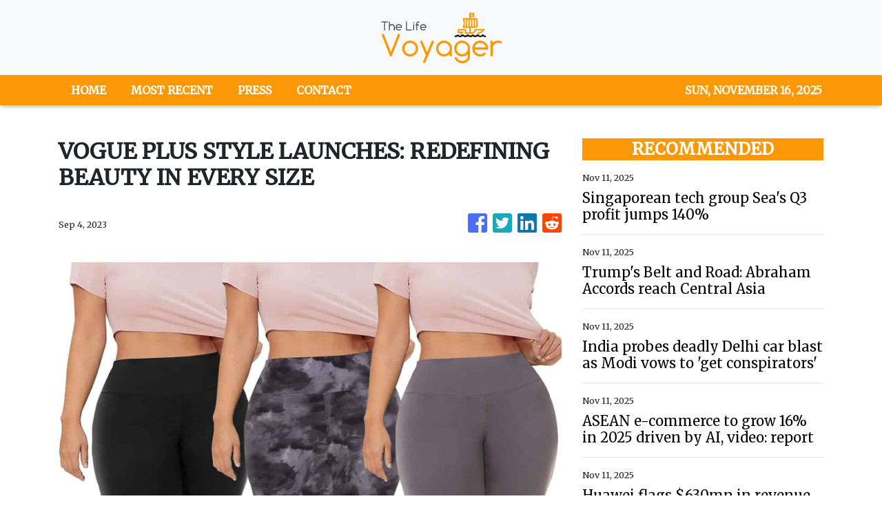

--- FILE ---
content_type: text/html; charset=utf-8
request_url: https://us-central1-vertical-news-network.cloudfunctions.net/get/fetch-include-rss
body_size: 17797
content:
[
  {
    "id": 105069978,
    "title": "Hyundai Motor's Alabama suppliers use prison labor, affecting wages, worker safety: report",
    "summary": "Thousands of workers at Hyundai Motor’s auto parts suppliers in Alabama have allegedly faced stagnant wages and worsening working conditions, which the report attributes in part to the systematic use of prison labor, according to a new report from Columbia University's Labor Lab and Jobs to Move America (JMA). Prison labor for corporate profit is technically legal in the U.S. because inmates are paid. In practice, however, they earn far less than non-incarcerated workers, a disparity that Hyundai Motor’s U.S. suppliers are accused of exploiting to suppress overall wages, according to the report. Drawing on responses from more than 600 Alabama autoworkers, the report from the research center at Columbia University found that employees at Hyundai Motor-affiliated suppliers earn 10 to 15 percent less than their peers elsewhere in the U.S., even after accounting for factors such as education, race, gender and age. The report also highlights that workers in Hyundai’s supply chain experience more frequent safety hazards, wage theft, forced overtime, harassment and missed breaks than emp",
    "slug": "hyundai-motors-alabama-suppliers-use-prison-labor-affecting-wages-worker-safety-report",
    "link": "https://www.koreatimes.co.kr/southkorea/society/20251112/hyundai-motors-alabama-suppliers-use-prison-labor-affecting-wages-worker-safety-report?utm_source=rss",
    "date_published": "2025-11-11T16:07:02.000Z",
    "images": "https://newsimg.koreatimes.co.kr/2025/11/09/90177e61-aaea-4983-8b4b-dc282f2117ac.jpg",
    "categories": "1558",
    "img_id": "0",
    "caption": "",
    "country": "South Korea",
    "source_type": "rss",
    "source": "The Korea Times"
  },
  {
    "id": 105060297,
    "title": "Singaporean tech group Sea's Q3 profit jumps 140%",
    "summary": "",
    "slug": "singaporean-tech-group-seas-q3-profit-jumps-140",
    "link": "https://asia.nikkei.com/business/technology/singaporean-tech-group-sea-s-q3-profit-jumps-140",
    "date_published": "2025-11-11T16:00:19.000Z",
    "images": "",
    "categories": "1558",
    "img_id": "0",
    "caption": "",
    "country": "Asia",
    "source_type": "rss",
    "source": "Nikkei Asian"
  },
  {
    "id": 105051741,
    "title": "Trump's Belt and Road: Abraham Accords reach Central Asia",
    "summary": "",
    "slug": "trumps-belt-and-road-abraham-accords-reach-central-asia",
    "link": "https://asia.nikkei.com/spotlight/trump-administration/trump-s-belt-and-road-abraham-accords-reach-central-asia",
    "date_published": "2025-11-11T16:00:19.000Z",
    "images": "",
    "categories": "1558",
    "img_id": "0",
    "caption": "",
    "country": "Asia",
    "source_type": "rss",
    "source": "Nikkei Asian"
  },
  {
    "id": 105041978,
    "title": "India probes deadly Delhi car blast as Modi vows to 'get conspirators'",
    "summary": "",
    "slug": "india-probes-deadly-delhi-car-blast-as-modi-vows-to-get-conspirators",
    "link": "https://asia.nikkei.com/politics/india-probes-deadly-delhi-car-blast-as-modi-vows-to-get-conspirators",
    "date_published": "2025-11-11T16:00:19.000Z",
    "images": "",
    "categories": "1558",
    "img_id": "0",
    "caption": "",
    "country": "Asia",
    "source_type": "rss",
    "source": "Nikkei Asian"
  },
  {
    "id": 105031973,
    "title": "ASEAN e-commerce to grow 16% in 2025 driven by AI, video: report",
    "summary": "",
    "slug": "asean-ecommerce-to-grow-16-in-2025-driven-by-ai-video-report",
    "link": "https://asia.nikkei.com/business/technology/asean-e-commerce-to-grow-16-in-2025-driven-by-ai-video-report",
    "date_published": "2025-11-11T16:00:19.000Z",
    "images": "",
    "categories": "1558",
    "img_id": "0",
    "caption": "",
    "country": "Asia",
    "source_type": "rss",
    "source": "Nikkei Asian"
  },
  {
    "id": 105031972,
    "title": "Huawei flags $630mn in revenue from licensing patents and technology",
    "summary": "",
    "slug": "huawei-flags-630mn-in-revenue-from-licensing-patents-and-technology",
    "link": "https://asia.nikkei.com/business/technology/huawei-flags-630mn-in-revenue-from-licensing-patents-and-technology",
    "date_published": "2025-11-11T16:00:19.000Z",
    "images": "",
    "categories": "1558",
    "img_id": "0",
    "caption": "",
    "country": "Asia",
    "source_type": "rss",
    "source": "Nikkei Asian"
  },
  {
    "id": 105031971,
    "title": "SoftBank sells entire Nvidia stake for $5.8bn as OpenAI drives profits",
    "summary": "",
    "slug": "softbank-sells-entire-nvidia-stake-for-58bn-as-openai-drives-profits",
    "link": "https://asia.nikkei.com/business/softbank/softbank-sells-entire-nvidia-stake-for-5.8bn-as-openai-drives-profits",
    "date_published": "2025-11-11T16:00:19.000Z",
    "images": "",
    "categories": "1558",
    "img_id": "0",
    "caption": "",
    "country": "Asia",
    "source_type": "rss",
    "source": "Nikkei Asian"
  },
  {
    "id": 105022241,
    "title": "Sony hikes profit forecast on strong results from chips, anime",
    "summary": "",
    "slug": "sony-hikes-profit-forecast-on-strong-results-from-chips-anime",
    "link": "https://asia.nikkei.com/business/media-entertainment/sony-hikes-profit-forecast-on-strong-results-from-chips-anime",
    "date_published": "2025-11-11T16:00:19.000Z",
    "images": "",
    "categories": "1558",
    "img_id": "0",
    "caption": "",
    "country": "Asia",
    "source_type": "rss",
    "source": "Nikkei Asian"
  },
  {
    "id": 105022239,
    "title": "Adani to build India's largest battery system to boost renewables",
    "summary": "",
    "slug": "adani-to-build-indias-largest-battery-system-to-boost-renewables",
    "link": "https://asia.nikkei.com/business/energy/adani-to-build-india-s-largest-battery-system-to-boost-renewables",
    "date_published": "2025-11-11T16:00:19.000Z",
    "images": "",
    "categories": "1558",
    "img_id": "0",
    "caption": "",
    "country": "Asia",
    "source_type": "rss",
    "source": "Nikkei Asian"
  },
  {
    "id": 105022238,
    "title": "Japan's Orix, Qatari government form $6.5bn private equity fund",
    "summary": "",
    "slug": "japans-orix-qatari-government-form-65bn-private-equity-fund",
    "link": "https://asia.nikkei.com/business/finance/japan-s-orix-qatari-government-form-6.5bn-private-equity-fund",
    "date_published": "2025-11-11T16:00:19.000Z",
    "images": "",
    "categories": "1558",
    "img_id": "0",
    "caption": "",
    "country": "Asia",
    "source_type": "rss",
    "source": "Nikkei Asian"
  },
  {
    "id": 105010569,
    "title": "Burger King parent sells China stake for $350m as Western brands adapt",
    "summary": "",
    "slug": "burger-king-parent-sells-china-stake-for-350m-as-western-brands-adapt",
    "link": "https://asia.nikkei.com/business/business-deals/burger-king-parent-sells-china-stake-for-350m-as-western-brands-adapt",
    "date_published": "2025-11-11T16:00:19.000Z",
    "images": "",
    "categories": "1558",
    "img_id": "0",
    "caption": "",
    "country": "Asia",
    "source_type": "rss",
    "source": "Nikkei Asian"
  },
  {
    "id": 105010568,
    "title": "India's Modi visits Bhutan to shore up ties hours after Delhi blast",
    "summary": "",
    "slug": "indias-modi-visits-bhutan-to-shore-up-ties-hours-after-delhi-blast",
    "link": "https://asia.nikkei.com/politics/international-relations/india-s-modi-visits-bhutan-to-shore-up-ties-hours-after-delhi-blast",
    "date_published": "2025-11-11T16:00:19.000Z",
    "images": "",
    "categories": "1558",
    "img_id": "0",
    "caption": "",
    "country": "Asia",
    "source_type": "rss",
    "source": "Nikkei Asian"
  },
  {
    "id": 105010567,
    "title": "Mizuho, State Street CEOs vow closer cooperation after custody deal",
    "summary": "",
    "slug": "mizuho-state-street-ceos-vow-closer-cooperation-after-custody-deal",
    "link": "https://asia.nikkei.com/business/finance/mizuho-state-street-ceos-vow-closer-cooperation-after-custody-deal",
    "date_published": "2025-11-11T16:00:19.000Z",
    "images": "",
    "categories": "1558",
    "img_id": "0",
    "caption": "",
    "country": "Asia",
    "source_type": "rss",
    "source": "Nikkei Asian"
  },
  {
    "id": 105001998,
    "title": "Czech automaker Skoda to produce EVs in Vietnam, Hanoi says",
    "summary": "",
    "slug": "czech-automaker-skoda-to-produce-evs-in-vietnam-hanoi-says",
    "link": "https://asia.nikkei.com/business/automobiles/electric-vehicles/czech-automaker-skoda-to-produce-evs-in-vietnam-hanoi-says",
    "date_published": "2025-11-11T16:00:19.000Z",
    "images": "",
    "categories": "1558",
    "img_id": "0",
    "caption": "",
    "country": "Asia",
    "source_type": "rss",
    "source": "Nikkei Asian"
  },
  {
    "id": 105001997,
    "title": "Japan rail company to add QR code payments to Suica fare app",
    "summary": "",
    "slug": "japan-rail-company-to-add-qr-code-payments-to-suica-fare-app",
    "link": "https://asia.nikkei.com/business/technology/japan-rail-company-to-add-qr-code-payments-to-suica-fare-app",
    "date_published": "2025-11-11T16:00:19.000Z",
    "images": "",
    "categories": "1558",
    "img_id": "0",
    "caption": "",
    "country": "Asia",
    "source_type": "rss",
    "source": "Nikkei Asian"
  },
  {
    "id": 105001996,
    "title": "Foxconn continues aggressive U.S. expansion with AI servers and humanoid robots",
    "summary": "",
    "slug": "foxconn-continues-aggressive-us-expansion-with-ai-servers-and-humanoid-robots",
    "link": "https://asia.nikkei.com/spotlight/podcast/podcast-tech-latest/foxconn-continues-aggressive-u.s.-expansion-with-ai-servers-and-humanoid-robots",
    "date_published": "2025-11-11T16:00:19.000Z",
    "images": "",
    "categories": "1558",
    "img_id": "0",
    "caption": "",
    "country": "Asia",
    "source_type": "rss",
    "source": "Nikkei Asian"
  },
  {
    "id": 105001995,
    "title": "Opium cultivation booms in Pakistan, Iran as Taliban bars Afghans",
    "summary": "",
    "slug": "opium-cultivation-booms-in-pakistan-iran-as-taliban-bars-afghans",
    "link": "https://asia.nikkei.com/economy/trade/opium-cultivation-booms-in-pakistan-iran-as-taliban-bars-afghans2",
    "date_published": "2025-11-11T16:00:19.000Z",
    "images": "",
    "categories": "1558",
    "img_id": "0",
    "caption": "",
    "country": "Asia",
    "source_type": "rss",
    "source": "Nikkei Asian"
  },
  {
    "id": 105001994,
    "title": "China's top memory chip maker YMTC to build 3rd plant, eyeing 2027 start",
    "summary": "",
    "slug": "chinas-top-memory-chip-maker-ymtc-to-build-3rd-plant-eyeing-2027-start",
    "link": "https://asia.nikkei.com/business/tech/semiconductors/china-s-top-memory-chip-maker-ymtc-to-build-3rd-plant-eyeing-2027-start",
    "date_published": "2025-11-11T16:00:19.000Z",
    "images": "",
    "categories": "1558",
    "img_id": "0",
    "caption": "",
    "country": "Asia",
    "source_type": "rss",
    "source": "Nikkei Asian"
  },
  {
    "id": 104991112,
    "title": "Subaru retools $9.7bn electrification plan as EV demand slows",
    "summary": "",
    "slug": "subaru-retools-97bn-electrification-plan-as-ev-demand-slows",
    "link": "https://asia.nikkei.com/business/automobiles/electric-vehicles/subaru-retools-9.7bn-electrification-plan-as-ev-demand-slows",
    "date_published": "2025-11-11T16:00:19.000Z",
    "images": "",
    "categories": "1558",
    "img_id": "0",
    "caption": "",
    "country": "Asia",
    "source_type": "rss",
    "source": "Nikkei Asian"
  },
  {
    "id": 104991111,
    "title": "SoftBank's stock rally skids on AI bubble fears",
    "summary": "",
    "slug": "softbanks-stock-rally-skids-on-ai-bubble-fears",
    "link": "https://asia.nikkei.com/business/softbank/softbank-s-stock-rally-skids-on-ai-bubble-fears",
    "date_published": "2025-11-11T16:00:19.000Z",
    "images": "",
    "categories": "1558",
    "img_id": "0",
    "caption": "",
    "country": "Asia",
    "source_type": "rss",
    "source": "Nikkei Asian"
  },
  {
    "id": 104991110,
    "title": "Singapore laser communication startup raises $9.7m with eye on Japan",
    "summary": "",
    "slug": "singapore-laser-communication-startup-raises-97m-with-eye-on-japan",
    "link": "https://asia.nikkei.com/business/technology/singapore-laser-communication-startup-raises-9.7m-with-eye-on-japan",
    "date_published": "2025-11-11T16:00:19.000Z",
    "images": "",
    "categories": "1558",
    "img_id": "0",
    "caption": "",
    "country": "Asia",
    "source_type": "rss",
    "source": "Nikkei Asian"
  },
  {
    "id": 104979815,
    "title": "SoftBank-backed Hong Kong travel platform Klook files US IPO",
    "summary": "",
    "slug": "softbankbacked-hong-kong-travel-platform-klook-files-us-ipo",
    "link": "https://asia.nikkei.com/business/markets/ipo/softbank-backed-hong-kong-travel-platform-klook-files-us-ipo",
    "date_published": "2025-11-11T16:00:19.000Z",
    "images": "",
    "categories": "1558",
    "img_id": "0",
    "caption": "",
    "country": "Asia",
    "source_type": "rss",
    "source": "Nikkei Asian"
  },
  {
    "id": 104979814,
    "title": "Strategic ambiguity on Taiwan, Trump-style",
    "summary": "",
    "slug": "strategic-ambiguity-on-taiwan-trumpstyle",
    "link": "https://asia.nikkei.com/opinion/strategic-ambiguity-on-taiwan-trump-style",
    "date_published": "2025-11-11T16:00:19.000Z",
    "images": "",
    "categories": "1558",
    "img_id": "0",
    "caption": "",
    "country": "Asia",
    "source_type": "rss",
    "source": "Nikkei Asian"
  },
  {
    "id": 104979813,
    "title": "Indonesia tourism sector faces uphill task to overcome chronic challenges",
    "summary": "",
    "slug": "indonesia-tourism-sector-faces-uphill-task-to-overcome-chronic-challenges",
    "link": "https://asia.nikkei.com/spotlight/asean-money/indonesia-tourism-sector-faces-uphill-task-to-overcome-chronic-challenges",
    "date_published": "2025-11-11T16:00:19.000Z",
    "images": "",
    "categories": "1558",
    "img_id": "0",
    "caption": "",
    "country": "Asia",
    "source_type": "rss",
    "source": "Nikkei Asian"
  },
  {
    "id": 104979812,
    "title": "Japan looks to allow public financing of nuclear power projects",
    "summary": "",
    "slug": "japan-looks-to-allow-public-financing-of-nuclear-power-projects",
    "link": "https://asia.nikkei.com/business/energy/japan-looks-to-allow-public-financing-of-nuclear-power-projects",
    "date_published": "2025-11-11T16:00:19.000Z",
    "images": "",
    "categories": "1558",
    "img_id": "0",
    "caption": "",
    "country": "Asia",
    "source_type": "rss",
    "source": "Nikkei Asian"
  },
  {
    "id": 104979811,
    "title": "Toyota takes on China rivals in emerging markets with revamped Hilux pickup",
    "summary": "",
    "slug": "toyota-takes-on-china-rivals-in-emerging-markets-with-revamped-hilux-pickup",
    "link": "https://asia.nikkei.com/business/automobiles/toyota-takes-on-china-rivals-in-emerging-markets-with-revamped-hilux-pickup",
    "date_published": "2025-11-11T16:00:19.000Z",
    "images": "",
    "categories": "1558",
    "img_id": "0",
    "caption": "",
    "country": "Asia",
    "source_type": "rss",
    "source": "Nikkei Asian"
  },
  {
    "id": 104970225,
    "title": "Japan automakers suffer $9.7bn impact from tariffs in 1st half",
    "summary": "",
    "slug": "japan-automakers-suffer-97bn-impact-from-tariffs-in-1st-half",
    "link": "https://asia.nikkei.com/economy/trade-war/trump-tariffs/japan-automakers-suffer-9.7bn-impact-from-tariffs-in-1st-half2",
    "date_published": "2025-11-11T16:00:19.000Z",
    "images": "",
    "categories": "1558",
    "img_id": "0",
    "caption": "",
    "country": "Asia",
    "source_type": "rss",
    "source": "Nikkei Asian"
  },
  {
    "id": 104970223,
    "title": "KDDI plans points-to-stablecoin conversion with blockchain operator",
    "summary": "",
    "slug": "kddi-plans-pointstostablecoin-conversion-with-blockchain-operator",
    "link": "https://asia.nikkei.com/spotlight/cryptocurrencies/kddi-plans-points-to-stablecoin-conversion-with-blockchain-operator",
    "date_published": "2025-11-11T16:00:19.000Z",
    "images": "",
    "categories": "1558",
    "img_id": "0",
    "caption": "",
    "country": "Asia",
    "source_type": "rss",
    "source": "Nikkei Asian"
  },
  {
    "id": 104960616,
    "title": "Japanese homebuilder aims to train hundreds of US construction bosses",
    "summary": "",
    "slug": "japanese-homebuilder-aims-to-train-hundreds-of-us-construction-bosses",
    "link": "https://asia.nikkei.com/business/construction/japanese-homebuilder-aims-to-train-hundreds-of-us-construction-bosses",
    "date_published": "2025-11-11T16:00:19.000Z",
    "images": "",
    "categories": "1558",
    "img_id": "0",
    "caption": "",
    "country": "Asia",
    "source_type": "rss",
    "source": "Nikkei Asian"
  },
  {
    "id": 104960615,
    "title": "Global economy set to benefit as China, US ease trade conflict",
    "summary": "",
    "slug": "global-economy-set-to-benefit-as-china-us-ease-trade-conflict",
    "link": "https://asia.nikkei.com/economy/trade-war/trump-tariffs/global-economy-set-to-benefit-as-china-us-ease-trade-conflict",
    "date_published": "2025-11-11T16:00:19.000Z",
    "images": "",
    "categories": "1558",
    "img_id": "0",
    "caption": "",
    "country": "Asia",
    "source_type": "rss",
    "source": "Nikkei Asian"
  },
  {
    "id": 104960614,
    "title": "Takaichi veers from 'strategic ambiguity' on Taiwan, sparking debate",
    "summary": "",
    "slug": "takaichi-veers-from-strategic-ambiguity-on-taiwan-sparking-debate",
    "link": "https://asia.nikkei.com/politics/defense/takaichi-veers-from-strategic-ambiguity-on-taiwan-sparking-debate",
    "date_published": "2025-11-11T16:00:19.000Z",
    "images": "",
    "categories": "1558",
    "img_id": "0",
    "caption": "",
    "country": "Asia",
    "source_type": "rss",
    "source": "Nikkei Asian"
  },
  {
    "id": 104960613,
    "title": "KKR to launch $584m bid for Japan staffing company Forum Engineering",
    "summary": "",
    "slug": "kkr-to-launch-584m-bid-for-japan-staffing-company-forum-engineering",
    "link": "https://asia.nikkei.com/business/business-deals/kkr-to-launch-584m-bid-for-japan-staffing-company-forum-engineering",
    "date_published": "2025-11-11T16:00:19.000Z",
    "images": "",
    "categories": "1558",
    "img_id": "0",
    "caption": "",
    "country": "Asia",
    "source_type": "rss",
    "source": "Nikkei Asian"
  },
  {
    "id": 104960612,
    "title": "Anti-dumping investigations against China risk new trade tension",
    "summary": "",
    "slug": "antidumping-investigations-against-china-risk-new-trade-tension",
    "link": "https://asia.nikkei.com/economy/trade-war/anti-dumping-investigations-against-china-risk-new-trade-tension",
    "date_published": "2025-11-11T16:00:19.000Z",
    "images": "",
    "categories": "1558",
    "img_id": "0",
    "caption": "",
    "country": "Asia",
    "source_type": "rss",
    "source": "Nikkei Asian"
  },
  {
    "id": 104952827,
    "title": "Green hydrogen hits a red light over high costs",
    "summary": "",
    "slug": "green-hydrogen-hits-a-red-light-over-high-costs",
    "link": "https://asia.nikkei.com/business/energy/green-hydrogen-hits-a-red-light-over-high-costs",
    "date_published": "2025-11-11T16:00:19.000Z",
    "images": "",
    "categories": "1558",
    "img_id": "0",
    "caption": "",
    "country": "Asia",
    "source_type": "rss",
    "source": "Nikkei Asian"
  },
  {
    "id": 104949941,
    "title": "Tears and iron: How Sanae Takaichi gained her political might",
    "summary": "",
    "slug": "tears-and-iron-how-sanae-takaichi-gained-her-political-might",
    "link": "https://asia.nikkei.com/spotlight/comment/tears-and-iron-how-sanae-takaichi-gained-her-political-might",
    "date_published": "2025-11-11T16:00:19.000Z",
    "images": "",
    "categories": "1558",
    "img_id": "0",
    "caption": "",
    "country": "Asia",
    "source_type": "rss",
    "source": "Nikkei Asian"
  },
  {
    "id": 104927116,
    "title": "NTT Data doubles down on AI data centers across Asia",
    "summary": "",
    "slug": "ntt-data-doubles-down-on-ai-data-centers-across-asia",
    "link": "https://asia.nikkei.com/editor-s-picks/interview/ntt-data-doubles-down-on-ai-data-centers-across-asia",
    "date_published": "2025-11-11T16:00:19.000Z",
    "images": "",
    "categories": "1558",
    "img_id": "0",
    "caption": "",
    "country": "Asia",
    "source_type": "rss",
    "source": "Nikkei Asian"
  },
  {
    "id": 104927115,
    "title": "China imposes export controls on drug precursors to US, Canada, Mexico",
    "summary": "",
    "slug": "china-imposes-export-controls-on-drug-precursors-to-us-canada-mexico",
    "link": "https://asia.nikkei.com/economy/trade-war/china-imposes-export-controls-on-drug-precursors-to-us-canada-mexico",
    "date_published": "2025-11-11T16:00:19.000Z",
    "images": "",
    "categories": "1558",
    "img_id": "0",
    "caption": "",
    "country": "Asia",
    "source_type": "rss",
    "source": "Nikkei Asian"
  },
  {
    "id": 104927114,
    "title": "Japan's Shiseido to cut 200 more jobs as it braces for record annual loss",
    "summary": "",
    "slug": "japans-shiseido-to-cut-200-more-jobs-as-it-braces-for-record-annual-loss",
    "link": "https://asia.nikkei.com/business/consumer/japan-s-shiseido-to-cut-200-more-jobs-as-it-braces-for-record-annual-loss",
    "date_published": "2025-11-11T16:00:19.000Z",
    "images": "",
    "categories": "1558",
    "img_id": "0",
    "caption": "",
    "country": "Asia",
    "source_type": "rss",
    "source": "Nikkei Asian"
  },
  {
    "id": 104927113,
    "title": "Thailand suspends Trump-brokered peace deal with Cambodia",
    "summary": "",
    "slug": "thailand-suspends-trumpbrokered-peace-deal-with-cambodia",
    "link": "https://asia.nikkei.com/politics/international-relations/thailand-cambodia-conflict/thailand-suspends-trump-brokered-peace-deal-with-cambodia",
    "date_published": "2025-11-11T16:00:19.000Z",
    "images": "",
    "categories": "1558",
    "img_id": "0",
    "caption": "",
    "country": "Asia",
    "source_type": "rss",
    "source": "Nikkei Asian"
  },
  {
    "id": 104918147,
    "title": "China and US simultaneously suspend port fees under trade war truce",
    "summary": "",
    "slug": "china-and-us-simultaneously-suspend-port-fees-under-trade-war-truce",
    "link": "https://asia.nikkei.com/economy/trade-war/china-and-us-simultaneously-suspend-port-fees-under-trade-war-truce",
    "date_published": "2025-11-11T16:00:19.000Z",
    "images": "",
    "categories": "1558",
    "img_id": "0",
    "caption": "",
    "country": "Asia",
    "source_type": "rss",
    "source": "Nikkei Asian"
  },
  {
    "id": 104906412,
    "title": "Japan's Olympus shares jump 15% after surprise 2,000-job cut",
    "summary": "",
    "slug": "japans-olympus-shares-jump-15-after-surprise-2000job-cut",
    "link": "https://asia.nikkei.com/business/health-care/japan-s-olympus-shares-jump-15-after-surprise-2-000-job-cut",
    "date_published": "2025-11-11T16:00:19.000Z",
    "images": "",
    "categories": "1558",
    "img_id": "0",
    "caption": "",
    "country": "Asia",
    "source_type": "rss",
    "source": "Nikkei Asian"
  },
  {
    "id": 104906411,
    "title": "Super typhoon Fung-wong batters Philippines, forcing 1m to evacuate",
    "summary": "",
    "slug": "super-typhoon-fungwong-batters-philippines-forcing-1m-to-evacuate",
    "link": "https://asia.nikkei.com/economy/natural-disasters/super-typhoon-fung-wong-batters-philippines-forcing-1m-to-evacuate",
    "date_published": "2025-11-11T16:00:19.000Z",
    "images": "",
    "categories": "1558",
    "img_id": "0",
    "caption": "",
    "country": "Asia",
    "source_type": "rss",
    "source": "Nikkei Asian"
  },
  {
    "id": 104906410,
    "title": "SoftBank-backed Lenskart falls 1.7% in India trading debut",
    "summary": "",
    "slug": "softbankbacked-lenskart-falls-17-in-india-trading-debut",
    "link": "https://asia.nikkei.com/business/markets/ipo/softbank-backed-lenskart-falls-1.7-in-india-trading-debut",
    "date_published": "2025-11-11T16:00:19.000Z",
    "images": "",
    "categories": "1558",
    "img_id": "0",
    "caption": "",
    "country": "Asia",
    "source_type": "rss",
    "source": "Nikkei Asian"
  },
  {
    "id": 104906409,
    "title": "Japan's Kirin burnishes green credentials on Sri Lanka's tea plantations",
    "summary": "",
    "slug": "japans-kirin-burnishes-green-credentials-on-sri-lankas-tea-plantations",
    "link": "https://asia.nikkei.com/spotlight/environment/japan-s-kirin-burnishes-green-credentials-on-sri-lanka-s-tea-plantations",
    "date_published": "2025-11-11T16:00:19.000Z",
    "images": "",
    "categories": "1558",
    "img_id": "0",
    "caption": "",
    "country": "Asia",
    "source_type": "rss",
    "source": "Nikkei Asian"
  },
  {
    "id": 104894775,
    "title": "Turkey's defense exports to Asia hinges on engine development",
    "summary": "",
    "slug": "turkeys-defense-exports-to-asia-hinges-on-engine-development",
    "link": "https://asia.nikkei.com/business/aerospace-defense-industries/turkey-s-defense-exports-to-asia-hinges-on-engine-development",
    "date_published": "2025-11-11T16:00:19.000Z",
    "images": "",
    "categories": "1558",
    "img_id": "0",
    "caption": "",
    "country": "Asia",
    "source_type": "rss",
    "source": "Nikkei Asian"
  },
  {
    "id": 104894774,
    "title": "China pursues Hong Kong activists abroad: 'My life has changed totally'",
    "summary": "",
    "slug": "china-pursues-hong-kong-activists-abroad-my-life-has-changed-totally",
    "link": "https://asia.nikkei.com/spotlight/hong-kong-security-law/china-pursues-hong-kong-activists-abroad-my-life-has-changed-totally",
    "date_published": "2025-11-11T16:00:19.000Z",
    "images": "",
    "categories": "1558",
    "img_id": "0",
    "caption": "",
    "country": "Asia",
    "source_type": "rss",
    "source": "Nikkei Asian"
  },
  {
    "id": 104894773,
    "title": "Indonesia names late dictator Suharto a national hero",
    "summary": "",
    "slug": "indonesia-names-late-dictator-suharto-a-national-hero",
    "link": "https://asia.nikkei.com/politics/indonesia-names-late-dictator-suharto-a-national-hero",
    "date_published": "2025-11-11T16:00:19.000Z",
    "images": "",
    "categories": "1558",
    "img_id": "0",
    "caption": "",
    "country": "Asia",
    "source_type": "rss",
    "source": "Nikkei Asian"
  },
  {
    "id": 104894772,
    "title": "China's biopharma boom echoes EV industry's success and stresses",
    "summary": "",
    "slug": "chinas-biopharma-boom-echoes-ev-industrys-success-and-stresses",
    "link": "https://asia.nikkei.com/business/biotechnology/china-s-biopharma-boom-echoes-ev-industry-s-success-and-stresses",
    "date_published": "2025-11-11T16:00:19.000Z",
    "images": "",
    "categories": "1558",
    "img_id": "0",
    "caption": "",
    "country": "Asia",
    "source_type": "rss",
    "source": "Nikkei Asian"
  },
  {
    "id": 104883040,
    "title": "India to extend AI education to students as young as 8 years old",
    "summary": "",
    "slug": "india-to-extend-ai-education-to-students-as-young-as-8-years-old",
    "link": "https://asia.nikkei.com/business/technology/artificial-intelligence/india-to-extend-ai-education-to-students-as-young-as-8-years-old",
    "date_published": "2025-11-11T16:00:19.000Z",
    "images": "",
    "categories": "1558",
    "img_id": "0",
    "caption": "",
    "country": "Asia",
    "source_type": "rss",
    "source": "Nikkei Asian"
  },
  {
    "id": 104861838,
    "title": "Philippines' corruption crisis sends peso to all-time low",
    "summary": "",
    "slug": "philippines-corruption-crisis-sends-peso-to-alltime-low",
    "link": "https://asia.nikkei.com/business/markets/trading-asia/philippines-corruption-crisis-sends-peso-to-all-time-low",
    "date_published": "2025-11-11T16:00:19.000Z",
    "images": "",
    "categories": "1558",
    "img_id": "0",
    "caption": "",
    "country": "Asia",
    "source_type": "rss",
    "source": "Nikkei Asian"
  },
  {
    "id": 104800472,
    "title": "Philippine anger boils over as deadly typhoons and graft derail economy",
    "summary": "",
    "slug": "philippine-anger-boils-over-as-deadly-typhoons-and-graft-derail-economy",
    "link": "https://asia.nikkei.com/politics/philippine-anger-boils-over-as-deadly-typhoons-and-graft-derail-economy",
    "date_published": "2025-11-11T16:00:19.000Z",
    "images": "",
    "categories": "1558",
    "img_id": "0",
    "caption": "",
    "country": "Asia",
    "source_type": "rss",
    "source": "Nikkei Asian"
  },
  {
    "id": 105033155,
    "title": "Estrada source: Enrile in ICU with pneumonia; ‘slim chances of surviving’",
    "summary": "Updated @ 5:52 p.m., Nov. 11, 2025 MANILA, Philippines—  Juan Ponce Enrile, the chief presidential legal counsel, is now in an intensive care unit suffering from pneumonia and has “slim chances of surviving,” Sen. Jinggoy Estrada announced on the Senate floor on Tuesday.  “I have just received very, very sad information that our former colleague,",
    "slug": "estrada-source-enrile-in-icu-with-pneumonia-slim-chances-of-surviving",
    "link": "https://newsinfo.inquirer.net/2138159/estradas-source-says-enrile-at-icu-due-to-pneumonia-has-slim-chances-of-surviving",
    "date_published": "2025-11-11T15:59:45.000Z",
    "images": "https://newsinfo.inquirer.net/files/2025/06/juan-ponce-enrile-17june2025.jpg",
    "categories": "1558",
    "img_id": "0",
    "caption": "",
    "country": "Philippines",
    "source_type": "rss",
    "source": "Inquirer.net"
  },
  {
    "id": 105023362,
    "title": "Uwan leaves thousands homeless in Catanduanes",
    "summary": "LEGAZPI CITY — Thousands of residents in Baras town in the island province of Catanduanes were left homeless after Super Typhoon Uwan (international name: Fung-Wong) tore through the coastal area, destroying homes and livelihoods. READ: Signal No. 4 now up in Catanduanes as Uwan approaches Bicolandia According to the Baras Information and Public Affairs Unit,",
    "slug": "uwan-leaves-thousands-homeless-in-catanduanes",
    "link": "https://newsinfo.inquirer.net/2138140/uwan-leaves-thousands-homeless-in-catanduanes",
    "date_published": "2025-11-11T15:50:57.000Z",
    "images": "https://newsinfo.inquirer.net/files/2025/11/IMG_3566.jpeg",
    "categories": "1558",
    "img_id": "0",
    "caption": "",
    "country": "Philippines",
    "source_type": "rss",
    "source": "Inquirer.net"
  },
  {
    "id": 105059835,
    "title": "Pakistan ‘in a State of War’ After Explosion Kills 12 in Capital",
    "summary": "An attack on a courthouse in Islamabad was the first to hit Islamabad in more than a decade.",
    "slug": "pakistan-in-a-state-of-war-after-explosion-kills-12-in-capital",
    "link": "https://www.nytimes.com/2025/11/11/world/asia/pakistan-explosion-islamabad.html",
    "date_published": "2025-11-11T15:42:00.000Z",
    "images": "https://static01.nyt.com/images/2025/11/11/multimedia/11int-pakistan-bombing-qcjf/11int-pakistan-bombing-qcjf-mediumSquareAt3X.jpg",
    "categories": "1558",
    "img_id": "0",
    "caption": "",
    "country": "Asia",
    "source_type": "rss",
    "source": "New York Times"
  },
  {
    "id": 105033156,
    "title": "Palace: AFP looking into alleged destabilization plot list",
    "summary": "MANILA, Philippines — Malacañang on Tuesday said the Armed Forces of the Philippines (AFP) is already looking into the list of alleged destabilizers of the Marcos administration recently disclosed by journalist Ramon Tulfo. The list was revealed by Tulfo in a Facebook post on Monday, claiming that Vice President Sara Duterte, Davao City 1st District Rep.",
    "slug": "palace-afp-looking-into-alleged-destabilization-plot-list",
    "link": "https://newsinfo.inquirer.net/2138139/palace-afp-looking-into-alleged-destabilization-plot-list",
    "date_published": "2025-11-11T15:36:45.000Z",
    "images": "https://newsinfo.inquirer.net/files/2025/11/Screenshot-2025-11-11-at-2.58.15-PM-scaled.png",
    "categories": "1558",
    "img_id": "0",
    "caption": "",
    "country": "Philippines",
    "source_type": "rss",
    "source": "Inquirer.net"
  },
  {
    "id": 105023363,
    "title": "Bicol logs 1 death, 5 injuries due to Uwan",
    "summary": "LEGAZPI CITY — The Office of Civil Defense (OCD) Bicol has so far recorded one death and five injuries during the onslaught of Super Typhoon Uwan. Gremil Alexis Naz, spokesperson for OCD Bicol, said most of the injured victims had minor wounds due to the damaged facilities and debris carried by the strong winds in",
    "slug": "bicol-logs-1-death-5-injuries-due-to-uwan",
    "link": "https://newsinfo.inquirer.net/2138125/bicol-logs-1-death-5-injuries-due-to-uwan",
    "date_published": "2025-11-11T15:36:23.000Z",
    "images": "https://newsinfo.inquirer.net/files/2022/09/BICOL-REGION-MAP-09082022.jpeg",
    "categories": "1558",
    "img_id": "0",
    "caption": "",
    "country": "Philippines",
    "source_type": "rss",
    "source": "Inquirer.net"
  },
  {
    "id": 105023364,
    "title": "Lacson back as blue ribbon panel head",
    "summary": "Updated @ 4:43 p.m., Nov. 11, 2025 MANILA, Philippines — Senate President Tempore Panfilo Lacson was reelected on Tuesday as chairman of the Senate blue ribbon committee. No senator objected when Sen. Ejercito moved to reinstate Lacson as chairman of the committee, which has been investigating the corruption allegations hounding the government’s flood control projects.",
    "slug": "lacson-back-as-blue-ribbon-panel-head",
    "link": "https://newsinfo.inquirer.net/2138137/lacson-back-as-blue-ribbon-panel-head",
    "date_published": "2025-11-11T15:34:45.000Z",
    "images": "https://newsinfo.inquirer.net/files/2025/10/1113897.jpeg",
    "categories": "1558",
    "img_id": "0",
    "caption": "",
    "country": "Philippines",
    "source_type": "rss",
    "source": "Inquirer.net"
  },
  {
    "id": 105033157,
    "title": "Man nabbed in Cavite over alleged P20M casino chips scam",
    "summary": "MANILA, Philippines — A man was arrested in Cavite for allegedly defrauding a businessman of P20 million in cash supposedly in exchange for casino chips worth $400,000 (roughly P23.6 million), the Southern Police District (SPD) said on Tuesday. In a statement, the SPD said police tracked down the cash to a 58-year-old man identified as",
    "slug": "man-nabbed-in-cavite-over-alleged-p20m-casino-chips-scam",
    "link": "https://newsinfo.inquirer.net/2138135/fwd-man-nabbed-in-cavite-for-swindling-p20-m-from-trader-over-fake-casino-chips",
    "date_published": "2025-11-11T15:32:45.000Z",
    "images": "https://newsinfo.inquirer.net/files/2022/10/Lawmakers-weigh-Pogo-pros-cons.jpg",
    "categories": "1558",
    "img_id": "0",
    "caption": "",
    "country": "Philippines",
    "source_type": "rss",
    "source": "Inquirer.net"
  },
  {
    "id": 105023365,
    "title": "Sotto on Senate website: This is what freedom of information looks like",
    "summary": "MANILA, Philippines — The Senate of the Philippines officially launches its redesigned and upgraded website today as part of its continuing efforts to enhance its three main purposes: transparency, accessibility, and security in providing legislative information to the public. Senate President Vicente Sotto III, who led the unveiling ceremony, said the improvements were made to",
    "slug": "sotto-on-senate-website-this-is-what-freedom-of-information-looks-like",
    "link": "https://newsinfo.inquirer.net/2138123/senate-unveils-new-website-to-enhance-public-access-transparency",
    "date_published": "2025-11-11T15:30:42.000Z",
    "images": "https://newsinfo.inquirer.net/files/2025/11/WhatsApp-Image-2025-11-11-at-15.12.49.jpeg",
    "categories": "1558",
    "img_id": "0",
    "caption": "",
    "country": "Philippines",
    "source_type": "rss",
    "source": "Inquirer.net"
  },
  {
    "id": 105062202,
    "title": "Tino, Uwan victims to get one-month moratorium on housing payments",
    "summary": "The Social Housing Finance Corporation (SHFC) and the National Home Mortgage Finance Corporation (NHMFC) have implemented their respective one-month moratorium on housing amortization payments for member-beneficiaries in communities affected by Typhoon Tino and Super Typhoon Uwan.",
    "slug": "tino-uwan-victims-to-get-onemonth-moratorium-on-housing-payments",
    "link": "https://www.gmanetwork.com/news/topstories/nation/965760/tino-uwan-victims-to-get-one-month-moratorium-on-housing-payments/story/",
    "date_published": "2025-11-11T15:29:02.000Z",
    "images": " <img width=\"auto\" height=\"150\" src=\"https://images.gmanews.tv/webpics/2025/07/shfc_2025_07_21_21_03_31.jpg\"/> ",
    "categories": "1558",
    "img_id": "0",
    "caption": "",
    "country": "Philippines",
    "source_type": "rss",
    "source": "GMA Network"
  },
  {
    "id": 105033158,
    "title": "Many anti-flood projects in Davao are unfinished, poorly-situated – Ridon",
    "summary": "MANILA, Philippines — Several flood control projects in Davao Region and Davao City merit a deeper investigation, according to Bicol Saro party-list Rep. Terry Ridon, as most of the projects started way beyond their target completion date. Ridon, in a press briefing on Tuesday, presented photos of several flood control initiatives in Davao Occidental and",
    "slug": "many-antiflood-projects-in-davao-are-unfinished-poorlysituated-ridon",
    "link": "https://newsinfo.inquirer.net/2138131/many-anti-flood-projects-in-davao-are-unfinished-poorly-situated-ridon",
    "date_published": "2025-11-11T15:27:45.000Z",
    "images": "https://newsinfo.inquirer.net/files/2025/11/Screen-Shot-2025-11-11-at-5.09.54-PM-1.png",
    "categories": "1558",
    "img_id": "0",
    "caption": "",
    "country": "Philippines",
    "source_type": "rss",
    "source": "Inquirer.net"
  },
  {
    "id": 105023366,
    "title": "ICI to conduct a command conference on Nov. 12",
    "summary": "[Updated Nov. 11, 2025, 9:50 p.m.]  MANILA, Philippines — The Independent Commission for Infrastructure (ICI) will hold a command conference on Wednesday amid its ongoing investigation into flood control anomalies across the country. ICI chair Andres Reyes said this in an ambush interview after appearing in the Senate to attend a technical working group meeting",
    "slug": "ici-to-conduct-a-command-conference-on-nov-12",
    "link": "https://newsinfo.inquirer.net/2138126/ici-to-conduct-a-command-conference-on-nov-12",
    "date_published": "2025-11-11T15:22:47.000Z",
    "images": "https://newsinfo.inquirer.net/files/2025/11/image_50422785-scaled.jpg",
    "categories": "1558",
    "img_id": "0",
    "caption": "",
    "country": "Philippines",
    "source_type": "rss",
    "source": "Inquirer.net"
  },
  {
    "id": 105023367,
    "title": "Farmer killed, teen missing as Uwan lashes north Luzon",
    "summary": "CALASIAO, Pangasinan— A 50-year-old farmer from Sta. Cruz, Ilocos Sur, died on Sunday night after being struck by a fully grown mango tree at the height of Typhoon Uwan’s onslaught. Police said the victim had been sitting outside his house despite strong winds when the tree was uprooted and fell on him.  Responding police officers",
    "slug": "farmer-killed-teen-missing-as-uwan-lashes-north-luzon",
    "link": "https://newsinfo.inquirer.net/2138114/farmer-killed-teen-missing-as-uwan-lashes-north-luzon",
    "date_published": "2025-11-11T15:20:25.000Z",
    "images": "https://newsinfo.inquirer.net/files/2025/11/Super-Typhoon-Uwan-him-colored-111025.png",
    "categories": "1558",
    "img_id": "0",
    "caption": "",
    "country": "Philippines",
    "source_type": "rss",
    "source": "Inquirer.net"
  },
  {
    "id": 105062206,
    "title": "Ping Lacson returns as Senate blue ribbon committee chair | The wRap",
    "summary": "Today’s headlines: Ping Lacson, Juan Ponce Enrile, Pope Leo",
    "slug": "ping-lacson-returns-as-senate-blue-ribbon-committee-chair-the-wrap",
    "link": "https://www.rappler.com/video/daily-wrap/november-11-2025/",
    "date_published": "2025-11-11T15:16:53.000Z",
    "images": "https://www.rappler.com/tachyon/2025/11/the-wrap-november-11-2025.jpg",
    "categories": "1558",
    "img_id": "0",
    "caption": "",
    "country": "Philippines",
    "source_type": "rss",
    "source": "Rappler"
  },
  {
    "id": 105066958,
    "title": "Labubu craze hits London on Singles’ Day with AliExpress live shopping show ",
    "summary": "Sales on the platform’s official Pop Mart UK store surge 1,500% in October from a year earlier",
    "slug": "labubu-craze-hits-london-on-singles-day-with-aliexpress-live-shopping-show-",
    "link": "https://www.businesstimes.com.sg/lifestyle/labubu-craze-hits-london-singles-day-aliexpress-live-shopping-show",
    "date_published": "2025-11-11T15:11:48.000Z",
    "images": "",
    "categories": "2828,199,782,3240,3249,3252,3254,3258,3259,3286,3296,3297,3299",
    "img_id": "0",
    "caption": "",
    "country": "Singapore",
    "source_type": "rss",
    "source": "The Business Times"
  },
  {
    "id": 105033159,
    "title": "BPO employees’ group wants DOLE to investigate alleged rights violation",
    "summary": "MANILA, Philippines — A network of employees of business processing outsourcing (BPO) has asked the Department of Labor and Employment (DOLE) to investigate BPO companies that allegedly violated the rights of workers to refuse to work under unsafe conditions during the onslaught of Tropical Cyclone Uwan.  BIEN Philippines, or the BPO Industry Employees",
    "slug": "bpo-employees-group-wants-dole-to-investigate-alleged-rights-violation",
    "link": "https://newsinfo.inquirer.net/2138116/fwd-bpo-employees-group-wants-dole-to-investigate-bpos-for-alleged-violation-of-workers-rights",
    "date_published": "2025-11-11T15:11:01.000Z",
    "images": "https://newsinfo.inquirer.net/files/2025/11/image-34.png",
    "categories": "1558",
    "img_id": "0",
    "caption": "",
    "country": "Philippines",
    "source_type": "rss",
    "source": "Inquirer.net"
  },
  {
    "id": 105023368,
    "title": "Over 600 classrooms damaged by Uwan in Eastern Visayas – DepEd",
    "summary": "TACLOBAN CITY— A total of 643 classrooms across Eastern Visayas sustained varying degrees of damage after Super Typhoon Uwan (international name: Fung-wong) pummeled the region over the weekend, according to a situational report from the Department of Education (DepEd) regional office. READ: Uwan displaces 137,000 in Eastern Visayas As of 8 p.m. on Monday, the",
    "slug": "over-600-classrooms-damaged-by-uwan-in-eastern-visayas-deped",
    "link": "https://newsinfo.inquirer.net/2138103/over-600-classrooms-damaged-by-uwan-in-eastern-visayas-deped",
    "date_published": "2025-11-11T15:05:21.000Z",
    "images": "https://newsinfo.inquirer.net/files/2022/09/EASTERN-VISAYAS-MAP-09082022.jpeg",
    "categories": "1558",
    "img_id": "0",
    "caption": "",
    "country": "Philippines",
    "source_type": "rss",
    "source": "Inquirer.net"
  },
  {
    "id": 105062203,
    "title": "Does the Sierra Madre mountain range weaken the storms? Experts explain ",
    "summary": "The Sierra Madre mountain range has made the headlines anew following the onslaught of Severe Tropical Storm Uwan, which intensified into a super typhoon.",
    "slug": "does-the-sierra-madre-mountain-range-weaken-the-storms-experts-explain",
    "link": "https://www.gmanetwork.com/news/topstories/nation/965755/does-the-sierra-madre-mountain-range-weaken-the-storms-experts-explain/story/",
    "date_published": "2025-11-11T14:50:23.000Z",
    "images": " <img width=\"auto\" height=\"150\" src=\"https://images.gmanews.tv/webpics/2025/11/sierra_madre_2025_11_11_22_45_45.GIF\"/> ",
    "categories": "1558",
    "img_id": "0",
    "caption": "",
    "country": "Philippines",
    "source_type": "rss",
    "source": "GMA Network"
  },
  {
    "id": 105033160,
    "title": "House members to be invited to Senate blue ribbon hearing on flood mess",
    "summary": "MANILA, Philippines — Nineteen members of the House of Representatives are set to be invited by the Senate’s powerful blue ribbon committee to its next hearing into the anomalous flood control projects slated to be conducted on November 14.  Speaking to reporters in an ambush interview on Tuesday, Senate President Pro Tempore Panfilo Lacson said",
    "slug": "house-members-to-be-invited-to-senate-blue-ribbon-hearing-on-flood-mess",
    "link": "https://newsinfo.inquirer.net/2138102/house-members-to-be-invited-to-blue-ribbon-hearing",
    "date_published": "2025-11-11T14:46:45.000Z",
    "images": "https://newsinfo.inquirer.net/files/2024/02/Senate-of-the-Philippines-logos-2024.png",
    "categories": "1558",
    "img_id": "0",
    "caption": "",
    "country": "Philippines",
    "source_type": "rss",
    "source": "Inquirer.net"
  },
  {
    "id": 105023369,
    "title": "MMDA to public after Uwan: Avoid throwing trash into waterways",
    "summary": "MANILA, Philippines — The Metropolitan Manila Development Authority (MMDA) has reminded the public not to throw any type of trash into waterways to prevent flooding during heavy rains. This came after personnel of the MMDA Metro Parkways Clearing Group (MPCG) hauled garbage from the Manila Baywalk Dolomite Beach in the City of Manila on Tuesday,",
    "slug": "mmda-to-public-after-uwan-avoid-throwing-trash-into-waterways",
    "link": "https://newsinfo.inquirer.net/2138100/mmda-to-public-after-uwan-avoid-throwing-trash-into-waterways",
    "date_published": "2025-11-11T14:44:54.000Z",
    "images": "https://newsinfo.inquirer.net/files/2025/11/Copy-of-dotr-2.png",
    "categories": "1558",
    "img_id": "0",
    "caption": "",
    "country": "Philippines",
    "source_type": "rss",
    "source": "Inquirer.net"
  },
  {
    "id": 104437263,
    "title": "COP30: UN Climate Change Conference agenda, latest news",
    "summary": "Bookmark and refresh this page for real-time news, photos, videos, and context and analyses on COP30",
    "slug": "cop30-un-climate-change-conference-agenda-latest-news",
    "link": "https://www.rappler.com/world/global-affairs/cop30-brazil-united-nations-climate-change-conference-updates-2025/",
    "date_published": "2025-11-11T14:41:37.000Z",
    "images": "https://www.rappler.com/tachyon/2025/10/COP30-DS.jpg",
    "categories": "1558",
    "img_id": "0",
    "caption": "",
    "country": "Philippines",
    "source_type": "rss",
    "source": "Rappler"
  },
  {
    "id": 105062204,
    "title": "DSWD: Psychosocial well-being of kids in evacuation centers also a priority",
    "summary": "Amid recent calamities that hit different parts of the country, the Department of Social Welfare and Development (DSWD on Tuesday assured that the psychosocial well-being of children displaced by disasters is one of its priorities.",
    "slug": "dswd-psychosocial-wellbeing-of-kids-in-evacuation-centers-also-a-priority",
    "link": "https://www.gmanetwork.com/news/topstories/nation/965756/dswd-psychosocial-well-being-of-kids-in-evacuation-centers-also-a-priority/story/",
    "date_published": "2025-11-11T14:32:52.000Z",
    "images": " <img width=\"auto\" height=\"150\" src=\"https://images.gmanews.tv/webpics/2025/11/unnamed_(2)_2025_11_11_22_30_22.jpg\"/> ",
    "categories": "1558",
    "img_id": "0",
    "caption": "",
    "country": "Philippines",
    "source_type": "rss",
    "source": "GMA Network"
  },
  {
    "id": 105023370,
    "title": "Buntun Bridge closed due to critical water levels in Tuguegarao",
    "summary": "MANILA, Philippines — The Buntun Bridge in Tuguegarao is temporarily closed after water levels reached 12 meters on Tuesday afternoon, the Cagayan Provincial Disaster Risk Reduction and Management Office (PDRRMO) announced. “The DPWH (Department of Public Works and Highways) Region 2 has permanently closed the Buntun Bridge to all types of vehicles after the water",
    "slug": "buntun-bridge-closed-due-to-critical-water-levels-in-tuguegarao",
    "link": "https://newsinfo.inquirer.net/2138091/buntun-bridge-closed-due-to-critical-water-levels-in-tuguegarao",
    "date_published": "2025-11-11T14:29:58.000Z",
    "images": "https://newsinfo.inquirer.net/files/2025/11/buntun-tuguegarao-11nov2025.png",
    "categories": "1558",
    "img_id": "0",
    "caption": "",
    "country": "Philippines",
    "source_type": "rss",
    "source": "Inquirer.net"
  },
  {
    "id": 105062205,
    "title": "Lone Superlotto 6/49 bettor wins P184.998-M jackpot on Nov.11, Tuesday",
    "summary": "A lone Superlotto 6/49 bettor is P184 million richer after Tuesday's jackpot draw according to the Philippine Charity Sweepstakes Office (PCSO).",
    "slug": "lone-superlotto-649-bettor-wins-p184998m-jackpot-on-nov11-tuesday",
    "link": "https://www.gmanetwork.com/news/topstories/nation/965752/lone-superlotto-6-49-bettor-wins-p184-998-m-jackpot-on-nov-11-tuesday/story/",
    "date_published": "2025-11-11T14:27:04.000Z",
    "images": " <img width=\"auto\" height=\"150\" src=\"https://images.gmanews.tv/v3/webpics/v3/2014/08/2014_08_20_05_03_21.jpg\"/> ",
    "categories": "1558",
    "img_id": "0",
    "caption": "",
    "country": "Philippines",
    "source_type": "rss",
    "source": "GMA Network"
  },
  {
    "id": 105010102,
    "title": "India Is Investigating a Deadly Car Explosion. Here’s What to Know.",
    "summary": "The car exploded near a metro station in a historic part of New Delhi on Monday night. Officials are investigating and security is tight around the region.",
    "slug": "india-is-investigating-a-deadly-car-explosion-heres-what-to-know",
    "link": "https://www.nytimes.com/2025/11/10/world/asia/new-delhi-red-fort-explosion-explainer.html",
    "date_published": "2025-11-11T14:06:57.000Z",
    "images": "https://static01.nyt.com/images/2025/11/11/multimedia/11xp-explosion-wtjg/11xp-explosion-wtjg-mediumSquareAt3X.jpg",
    "categories": "1558",
    "img_id": "0",
    "caption": "",
    "country": "Asia",
    "source_type": "rss",
    "source": "New York Times"
  },
  {
    "id": 105023371,
    "title": "Senate launches new website with section on budget transparency",
    "summary": "MANILA, PHILIPPINES— The Senate launched on Tuesday a redesigned and upgraded website featuring  a section dedicated to budget transparency. Senate President Vicente Sotto III, who led the launching ceremony, said that the new website would make public information easier to access. “The website was redesigned with a cleaner, modern, and user-friendly interface to make information",
    "slug": "senate-launches-new-website-with-section-on-budget-transparency",
    "link": "https://newsinfo.inquirer.net/2138060/senate-launches-new-website-with-section-on-budget-transparency",
    "date_published": "2025-11-11T14:03:14.000Z",
    "images": "https://newsinfo.inquirer.net/files/2025/08/Senate-of-the-Philippines-logos-2024.png",
    "categories": "1558",
    "img_id": "0",
    "caption": "",
    "country": "Philippines",
    "source_type": "rss",
    "source": "Inquirer.net"
  },
  {
    "id": 104861839,
    "title": "Yen surge scenario fades as banks revise outlook downward",
    "summary": "",
    "slug": "yen-surge-scenario-fades-as-banks-revise-outlook-downward",
    "link": "https://asia.nikkei.com/business/markets/currencies/yen-surge-scenario-fades-as-banks-revise-outlook-downward",
    "date_published": "2025-11-11T14:01:09.000Z",
    "images": "",
    "categories": "1558",
    "img_id": "0",
    "caption": "",
    "country": "Asia",
    "source_type": "rss",
    "source": "Nikkei Asian"
  },
  {
    "id": 105057218,
    "title": "China’s nuclear-powered carrier can add rail gun, other futuristic weapons: expert",
    "summary": "China has indicated plans are under way for a next-generation nuclear-powered aircraft carrier armed with futuristic energy weapons including a rail gun, an electromagnetic weapon that the United States tried to develop but abandoned.\n“China’s future nuclear-powered aircraft carrier can be equipped with more advanced defensive weapons, such as [a] high-energy laser weapon and electromagnetic rail gun,” said Liang Fang, a military commentator and professor at the Beijing-based National Defence...",
    "slug": "chinas-nuclearpowered-carrier-can-add-rail-gun-other-futuristic-weapons-expert",
    "link": "https://www.scmp.com/news/china/science/article/3332380/chinas-nuclear-powered-carrier-can-add-rail-gun-other-futuristic-weapons-expert?utm_source=rss_feed",
    "date_published": "2025-11-11T14:00:28.000Z",
    "images": "https://cdn.i-scmp.com/sites/default/files/styles/1280x720/public/d8/images/canvas/2025/11/11/c00604c3-01b3-4dd9-a0b2-d4c21329fac6_e9716fd0.jpg",
    "categories": "1558",
    "img_id": "0",
    "caption": "",
    "country": "China",
    "source_type": "rss",
    "source": "South China Morning Post"
  },
  {
    "id": 105063659,
    "title": "Now You See Me: Now You Don’t – too many magicians, not enough magic",
    "summary": "2.5/5 stars\nThe greatest illusion of Now You See Me: Now You Don’t was probably convincing the studio to greenlight a third movie in this forgettable series.\nNine years on from Now You See Me 2, Ruben Fleischer’s action comedy introduces a brand new cast of wannabe magicians: Bosco (Dominic Sessa), June (Ariana Greenblatt) and Charlie (Justice Smith).\nIn the opening, this trio impersonates the now-disbanded troupe of heist-pulling conjurors known as the Horsemen, redistributing crypto money...",
    "slug": "now-you-see-me-now-you-dont-too-many-magicians-not-enough-magic",
    "link": "https://www.scmp.com/lifestyle/entertainment/article/3332312/now-you-see-me-now-you-dont-movie-review-action-comedys-third-outing-needs-more-magic?utm_source=rss_feed",
    "date_published": "2025-11-11T14:00:10.000Z",
    "images": "https://cdn.i-scmp.com/sites/default/files/styles/1280x720/public/d8/images/canvas/2025/11/11/49c66e98-af75-4db6-856e-9d30841157e3_076ed83b.jpg",
    "categories": "2828,199,782,3240,3249,3252,3254,3258,3259,3286,3296,3297,3299",
    "img_id": "0",
    "caption": "",
    "country": "Asia",
    "source_type": "rss",
    "source": "South China Morning Post"
  },
  {
    "id": 105023372,
    "title": "Palace: Preemptive measures in place for Uwan’s re-entry",
    "summary": "MANILA, Philippines — Malacañang said on Tuesday that preemptive measures will remain in place in anticipation of Typhoon Uwan’s (international name: Fung-Wong) re-entry to the Philippine area of responsibility (PAR). At a briefing, Palace press officer Claire Castro was asked whether President Ferdinand Marcos Jr. had issued any directives on the possible re-entry of the",
    "slug": "palace-preemptive-measures-in-place-for-uwans-reentry",
    "link": "https://newsinfo.inquirer.net/2138066/palace-preemptive-measures-in-place-for-uwans-re-entry",
    "date_published": "2025-11-11T13:57:44.000Z",
    "images": "https://newsinfo.inquirer.net/files/2025/11/Screenshot-2025-11-11-at-2.58.15-PM-scaled.png",
    "categories": "1558",
    "img_id": "0",
    "caption": "",
    "country": "Philippines",
    "source_type": "rss",
    "source": "Inquirer.net"
  },
  {
    "id": 105054622,
    "title": "Shuvee Etrata, Ashley Ortega, more Kapuso stars grace 'Timeless' runway show",
    "summary": "Shuvee Etrata, Ashley Ortega, Janeena Chan, and Rere Madrid graced the inaugural \"Timeless\" show of Okada Manila.",
    "slug": "shuvee-etrata-ashley-ortega-more-kapuso-stars-grace-timeless-runway-show",
    "link": "https://www.gmanetwork.com/news/lifestyle/shoppingandfashion/965744/shuvee-etrata-ashley-ortega-timeless-runway-show/story/",
    "date_published": "2025-11-11T13:56:57.000Z",
    "images": " <img width=\"auto\" height=\"150\" src=\"https://images.gmanews.tv/webpics/2025/11/timeless_2025_11_11_21_51_16.jpg\"/> ",
    "categories": "2828,199,782,3240,3249,3252,3254,3258,3259,3286,3296,3297,3299",
    "img_id": "0",
    "caption": "",
    "country": "Philippines",
    "source_type": "rss",
    "source": "GMA Network"
  },
  {
    "id": 105023373,
    "title": "Over P142M in agri loss recorded so far due to Uwan – DA",
    "summary": "MANILA, Philippines — The effects of Super Typhoon Uwan have so far left the country with over P142 million in agricultural devastation, said the Department of Agriculture (DA) on Tuesday. Based on the latest bulletin from the DA, the total agricultural loss has already amounted to approximately 8,235 metric tons in volume — impacting around",
    "slug": "over-p142m-in-agri-loss-recorded-so-far-due-to-uwan-da",
    "link": "https://newsinfo.inquirer.net/2138064/fwd-over-p142m-in-agri-loss-recorded-so-far-due-to-uwan-da",
    "date_published": "2025-11-11T13:55:45.000Z",
    "images": "https://newsinfo.inquirer.net/files/2025/11/AFP__20251110__83JZ9P4__v1__MidRes__PhilippinesWeatherTyphoon.jpg",
    "categories": "1558",
    "img_id": "0",
    "caption": "",
    "country": "Philippines",
    "source_type": "rss",
    "source": "Inquirer.net"
  },
  {
    "id": 105053639,
    "title": "Power outage in Uwan-hit areas may last for a month -- DOE",
    "summary": "The Department of Energy (DOE) said it may take about a month to fully restore electricity in areas devastated by Super Typhoon Uwan, after strong winds and heavy rainfall toppled several power lines.",
    "slug": "power-outage-in-uwanhit-areas-may-last-for-a-month-doe",
    "link": "https://www.gmanetwork.com/news/topstories/nation/965746/power-outage-in-uwan-hit-areas-may-last-for-a-month-doe/story/",
    "date_published": "2025-11-11T13:49:23.000Z",
    "images": " <img width=\"auto\" height=\"150\" src=\"https://images.gmanews.tv/webpics/2025/11/Screenshot_2025-11-11_214053_2025_11_11_21_41_38.png\"/> ",
    "categories": "1558",
    "img_id": "0",
    "caption": "",
    "country": "Philippines",
    "source_type": "rss",
    "source": "GMA Network"
  },
  {
    "id": 105023374,
    "title": "Cost of aid for Uwan victims reaches nearly P50 million – OCD",
    "summary": "MANILA, Philippines — The cost of assistance provided to the victims of Uwan (international name: Fung-Wong) has reached almost P50 million (to be exact, P48,882,435), the National Disaster Risk Reduction and Management Council (NDRRMC) reported on Tuesday. In its 6 a.m. update, the NDRRMC stated that aid was provided to 28.2 percent, or more than",
    "slug": "cost-of-aid-for-uwan-victims-reaches-nearly-p50-million-ocd",
    "link": "https://newsinfo.inquirer.net/2138057/fwd-cost-of-aid-for-uwan-victims-reaches-nearly-p50m-ocd",
    "date_published": "2025-11-11T13:47:45.000Z",
    "images": "https://newsinfo.inquirer.net/files/2025/11/Evacuees-Zamboanga-City-11November2025.jpg",
    "categories": "1558",
    "img_id": "0",
    "caption": "",
    "country": "Philippines",
    "source_type": "rss",
    "source": "Inquirer.net"
  },
  {
    "id": 105057219,
    "title": "‘Milestone’ or stunt? Taiwanese debate No 2 leader’s European Parliament speech",
    "summary": "A surprise appearance at the European Parliament by Taiwan’s No 2 leader Hsiao Bi-khim has stirred debate at home over whether the move signals a substantial breakthrough in ties with Europe – or if it was just a risky publicity stunt.\nSupporters hailed the event as a success for Taiwan’s outreach to Europe, while critics called it little more than a rented hall performance.\nIn a late-night statement on Friday, the office of William Lai Ching-te said the Taiwanese leader had personally...",
    "slug": "milestone-or-stunt-taiwanese-debate-no-2-leaders-european-parliament-speech",
    "link": "https://www.scmp.com/news/china/politics/article/3332381/milestone-or-risky-stunt-taiwanese-debate-no-2-leaders-speech-european-parliament?utm_source=rss_feed",
    "date_published": "2025-11-11T13:42:30.000Z",
    "images": "https://cdn.i-scmp.com/sites/default/files/styles/1280x720/public/d8/images/canvas/2025/11/11/3e9d25d4-0497-44c1-88cc-323ff1959a52_ca862d13.jpg",
    "categories": "1558",
    "img_id": "0",
    "caption": "",
    "country": "China",
    "source_type": "rss",
    "source": "South China Morning Post"
  },
  {
    "id": 105011702,
    "title": "3 dead, several injured in Cordillera landslides triggered by Uwan",
    "summary": "BAGUIO CITY — At least three people were confirmed dead and several others injured following landslides in the towns of Tinoc in Ifugao and Besao in Mountain Province, after days of heavy rain and strong winds brought from Super Typhoon Uwan (international name: Fung-wong). READ: Landslides block several mountain roads in Cordillera The Cordillera office",
    "slug": "3-dead-several-injured-in-cordillera-landslides-triggered-by-uwan",
    "link": "https://newsinfo.inquirer.net/2138028/3-dead-several-injured-in-cordillera-landslides-triggered-by-uwan",
    "date_published": "2025-11-11T13:35:05.000Z",
    "images": "https://newsinfo.inquirer.net/files/2025/11/mountain-roads-in-Cordillera-10November2025.jpg",
    "categories": "1558",
    "img_id": "0",
    "caption": "",
    "country": "Philippines",
    "source_type": "rss",
    "source": "Inquirer.net"
  },
  {
    "id": 105023375,
    "title": "Solon asks House: Don’t issue accountability permit to Zaldy Co",
    "summary": "MANILA, Philippines — A lawmaker has asked the House of Representatives to refrain from issuing an accountability permit to former Ako Bicol party-list Rep. Elizaldy “Zaldy” Co, saying that the ex-lawmaker’s staffers are allegedly going around to seek clearance. Kamanggagawa party-list Rep. Elijah San Fernando on Tuesday filed House Resolution (HR) No. 435, asking the House,",
    "slug": "solon-asks-house-dont-issue-accountability-permit-to-zaldy-co",
    "link": "https://newsinfo.inquirer.net/2138035/solon-asks-house-dont-issue-accountability-permit-to-zaldy-co",
    "date_published": "2025-11-11T13:29:45.000Z",
    "images": "https://newsinfo.inquirer.net/files/2025/11/Screen-Shot-2025-11-05-at-2.03.25-PM-scaled.png",
    "categories": "1558",
    "img_id": "0",
    "caption": "",
    "country": "Philippines",
    "source_type": "rss",
    "source": "Inquirer.net"
  },
  {
    "id": 105023376,
    "title": "Lacson offers advice to Bato dela Rosa after alleged ICC arrest order",
    "summary": "MANILA, Philippines — Senate President Pro Tempore Panfilo Lacson said he intends to talk to Sen. Ronald “Bato” dela Rosa and relay advice on how the latter could go about facing criminal charges.  In an ambush interview on Tuesday, Lacson admitted to making a call to Dela Rosa after the alleged issuance of an",
    "slug": "lacson-offers-advice-to-bato-dela-rosa-after-alleged-icc-arrest-order",
    "link": "https://newsinfo.inquirer.net/2138031/fwd-ping-lacson-to-bato-dela-rosa",
    "date_published": "2025-11-11T13:27:45.000Z",
    "images": "https://newsinfo.inquirer.net/files/2025/10/1101538.jpeg",
    "categories": "1558",
    "img_id": "0",
    "caption": "",
    "country": "Philippines",
    "source_type": "rss",
    "source": "Inquirer.net"
  },
  {
    "id": 105031514,
    "title": "Modi Vows Justice as Police Suspect Terrorism in Deadly New Delhi Blast",
    "summary": "Those responsible for the explosion “will not be spared,” Prime Minister Narendra Modi of India said. The blast killed at least eight people near a subway station at evening rush hour.",
    "slug": "modi-vows-justice-as-police-suspect-terrorism-in-deadly-new-delhi-blast",
    "link": "https://www.nytimes.com/2025/11/11/world/asia/india-delhi-explosion-terror.html",
    "date_published": "2025-11-11T13:25:07.000Z",
    "images": "https://static01.nyt.com/images/2025/11/11/multimedia/11int-india-explosion-01-mvwl/11int-india-explosion-01-mvwl-mediumSquareAt3X.jpg",
    "categories": "1558",
    "img_id": "0",
    "caption": "",
    "country": "Asia",
    "source_type": "rss",
    "source": "New York Times"
  },
  {
    "id": 105011703,
    "title": "Power restored in Oriental Mindoro; sea travel resumes after Uwan’s exit",
    "summary": "CALAPAN CITY, Oriental Mindoro — Electricity has been fully restored across Oriental Mindoro after temporary outages caused by strong winds from Super Typhoon Uwan (international name: Fung-Wong), the Oriental Mindoro Electric Cooperative (ORMECO) confirmed on Tuesday. ORMECO general manager Engr. Humphrey Dolor said the province is now “fully energized,” following restoration efforts in areas that",
    "slug": "power-restored-in-oriental-mindoro-sea-travel-resumes-after-uwans-exit",
    "link": "https://newsinfo.inquirer.net/2138013/power-restored-in-oriental-mindoro-sea-travel-resumes-after-uwans-exit",
    "date_published": "2025-11-11T13:24:06.000Z",
    "images": "https://newsinfo.inquirer.net/files/2022/09/Oriental-Mindoro-map-filephoto-091222.jpg",
    "categories": "1558",
    "img_id": "0",
    "caption": "",
    "country": "Philippines",
    "source_type": "rss",
    "source": "Inquirer.net"
  },
  {
    "id": 105011704,
    "title": "Palace: Marcos frowns on execs going on vacation amid typhoons",
    "summary": "MANILA, Philippines — President Ferdinand Marcos Jr. frowns on government officials who choose to go on vacation and are “chill” while a typhoon batters the country, Palace Press Officer Claire Castro said on Tuesday. These remarks followed the ongoing investigation by the Department of the Interior and Local Government (DILG) into Cebu mayors, who reportedly flew to Europe",
    "slug": "palace-marcos-frowns-on-execs-going-on-vacation-amid-typhoons",
    "link": "https://newsinfo.inquirer.net/2138014/palace-marcos-frowns-on-execs-going-on-vacation-amid-typhoons",
    "date_published": "2025-11-11T13:21:41.000Z",
    "images": "https://newsinfo.inquirer.net/files/2025/11/WhatsApp-Image-2025-11-10-at-13.58.29.jpeg",
    "categories": "1558",
    "img_id": "0",
    "caption": "",
    "country": "Philippines",
    "source_type": "rss",
    "source": "Inquirer.net"
  },
  {
    "id": 105053640,
    "title": "China to give $2.4-M relief aid to PH after deadly typhoons",
    "summary": "China on Tuesday said it is providing more than $2.4 million in funds and emergency supplies to the Philippines after back-to-back typhoons caused deadly floods and landslides in the country\"s central and northern regions.",
    "slug": "china-to-give-24m-relief-aid-to-ph-after-deadly-typhoons",
    "link": "https://www.gmanetwork.com/news/topstories/nation/965742/china-to-give-2-4-m-relief-aid-to-ph-after-deadly-typhoons/story/",
    "date_published": "2025-11-11T13:18:44.000Z",
    "images": " <img width=\"auto\" height=\"150\" src=\"https://images.gmanews.tv/webpics/2024/09/lin_jian_2024_09_26_17_48_15.jpg\"/> ",
    "categories": "1558",
    "img_id": "0",
    "caption": "",
    "country": "Philippines",
    "source_type": "rss",
    "source": "GMA Network"
  },
  {
    "id": 105057220,
    "title": "China to bring space crew home, Taiwan’s manpower crisis: SCMP daily highlights",
    "summary": "Catch up on some of SCMP’s biggest China stories of the day. If you would like to see more of our reporting, please consider subscribing.\n1. China preparing to bring home astronauts stranded on space station\nChina is making plans to bring home three astronauts whose return from the Tiangong space station was delayed after their vessel was hit by debris last week.\n2. As more of China becomes ‘moderately aged’, how will its economy change?\nMuch of China has passed a key demographic threshold as...",
    "slug": "china-to-bring-space-crew-home-taiwans-manpower-crisis-scmp-daily-highlights",
    "link": "https://www.scmp.com/news/china/article/3332370/china-bring-astronauts-home-nexperia-chips-return-europe-scmp-daily-highlights?utm_source=rss_feed",
    "date_published": "2025-11-11T13:15:08.000Z",
    "images": "https://cdn.i-scmp.com/sites/default/files/styles/1280x720/public/d8/images/canvas/2025/11/11/0a1ce613-aaf8-405d-bda8-7943352442be_10de620c.jpg",
    "categories": "1558",
    "img_id": "0",
    "caption": "",
    "country": "China",
    "source_type": "rss",
    "source": "South China Morning Post"
  },
  {
    "id": 105011705,
    "title": "Cebu governor seeks independent probe into Typhoon Tino flooding",
    "summary": "CEBU CITY, Philippines — Cebu Gov. Pamela Baricuatro has appealed to President Ferdinand Marcos Jr. for a full and independent investigation into the causes of the widespread flooding that struck the province during the onslaught of Typhoon Tino earlier this month. In a letter dated Nov.8, Baricuatro described how Cebu has been “battered beyond measure”",
    "slug": "cebu-governor-seeks-independent-probe-into-typhoon-tino-flooding",
    "link": "https://newsinfo.inquirer.net/2137990/cebu-governor-seeks-independent-probe-into-typhoon-tino-flooding",
    "date_published": "2025-11-11T13:07:09.000Z",
    "images": "https://newsinfo.inquirer.net/files/2025/08/Cebu-Governor-Pamela-Baricuatro.jpeg",
    "categories": "1558",
    "img_id": "0",
    "caption": "",
    "country": "Philippines",
    "source_type": "rss",
    "source": "Inquirer.net"
  },
  {
    "id": 105011706,
    "title": "Typhoon Uwan death toll climbs to 18 – OCD",
    "summary": "MANILA, Philippines—The Office of Civil Defense (OCD) reported Tuesday at least 18 deaths due to Typhoon Uwan (international name: Fung-wong), which battered parts of Luzon and displaced about 2.4 million residents. The OCD has reported 12 deaths due to landslides in the Cordillera Administrative Region (CAR), according to Deputy Administrator Asst. Secretary Bernardo Rafaelito Alejandro",
    "slug": "typhoon-uwan-death-toll-climbs-to-18-ocd",
    "link": "https://newsinfo.inquirer.net/2138007/fwd-death-toll-of-typhoon-uwan-rises-to-18-ocd",
    "date_published": "2025-11-11T13:03:45.000Z",
    "images": "https://newsinfo.inquirer.net/files/2025/11/AFP__20251110__83JW9TQ__v1__MidRes__PhilippinesWeatherTyphoon.jpg",
    "categories": "1558",
    "img_id": "0",
    "caption": "",
    "country": "Philippines",
    "source_type": "rss",
    "source": "Inquirer.net"
  },
  {
    "id": 105057221,
    "title": "PLA shows first footage of Chinese drone collaborating with crewed J-20 fighter",
    "summary": "The Chinese air force has released video of its GJ-11 stealth attack drone flying alongside and linked to the J-20 fighter jet in what is the first footage of the country’s crewed and uncrewed aircraft working together.\nThe footage appeared in a promotional video released by the People’s Liberation Army (PLA) Air Force on Tuesday to mark the 76th anniversary of its founding.\nIt shows the drone flying in formation with the J-20, China’s most advanced fighter jet, as well as the J-16D fighter, a...",
    "slug": "pla-shows-first-footage-of-chinese-drone-collaborating-with-crewed-j20-fighter",
    "link": "https://www.scmp.com/news/china/military/article/3332383/pla-shows-first-footage-chinese-gj-11-drone-collaborating-crewed-j-20-fighter?utm_source=rss_feed",
    "date_published": "2025-11-11T13:02:07.000Z",
    "images": "https://cdn.i-scmp.com/sites/default/files/styles/1280x720/public/d8/images/canvas/2025/11/11/84ffe779-e9f3-4021-b8ba-a09b2865db8e_f7d8aee5.jpg",
    "categories": "1558",
    "img_id": "0",
    "caption": "",
    "country": "China",
    "source_type": "rss",
    "source": "South China Morning Post"
  },
  {
    "id": 105057222,
    "title": "Huawei’s Ascend-powered CloudMatrix platform tops biennial tech innovation list",
    "summary": "Huawei Technologies’ advanced data centre architecture powered by its Ascend chips topped the biennial ranking of the Shenzhen-based company’s latest inventions.\nInitially launched as the CloudMatrix 384, the Scale-Up Ultra-Large-Scale computing system was described by Huawei and Chinese artificial intelligence infrastructure start-up SiliconFlow in a paper as a specialised “AI supernode” that is purpose built for handling extensive AI workloads.\nOriginally designed with 384 Ascend 910C neural...",
    "slug": "huaweis-ascendpowered-cloudmatrix-platform-tops-biennial-tech-innovation-list",
    "link": "https://www.scmp.com/tech/big-tech/article/3332384/huaweis-ascend-powered-cloudmatrix-computing-platform-tops-biennial-tech-innovation-list?utm_source=rss_feed",
    "date_published": "2025-11-11T13:00:30.000Z",
    "images": "https://cdn.i-scmp.com/sites/default/files/styles/1280x720/public/d8/images/canvas/2025/11/11/548ba520-45a4-4294-8d61-02a427b928f9_03c9557b.jpg",
    "categories": "1558",
    "img_id": "0",
    "caption": "",
    "country": "China",
    "source_type": "rss",
    "source": "South China Morning Post"
  },
  {
    "id": 105053643,
    "title": "COP30 highlights growing need of countries for resilience to storms, flood, fires",
    "summary": "The topic of 'adaptation' has grown more important as countries fail to rein in climate-warming emissions enough to prevent extreme warming linked to increasingly frequent weather disasters across the planet",
    "slug": "cop30-highlights-growing-need-of-countries-for-resilience-to-storms-flood-fires",
    "link": "https://www.rappler.com/world/global-affairs/cop30-highlights-growing-need-resilience-storms-flood-fires/",
    "date_published": "2025-11-11T13:00:00.000Z",
    "images": "https://www.rappler.com/tachyon/2025/11/hurricane-melissa-jamaica-november-5-2025-reuters.jpg",
    "categories": "1558",
    "img_id": "0",
    "caption": "",
    "country": "Philippines",
    "source_type": "rss",
    "source": "Rappler"
  },
  {
    "id": 105011707,
    "title": "Palace defends first lady’s attendance at book launch, concert",
    "summary": "MANILA, Philippines — Malacañang on Tuesday defended First Lady Liza Araneta-Marcos’ participation at a book launching and musical event in the wake of Typhoon Tino’s (international name: Kalmaegi) onslaught. The First Lady received criticism for allegedly being tone-deaf to the country’s situation and pushing through with the events while towns and cities were submerged in floodwaters. READ:",
    "slug": "palace-defends-first-ladys-attendance-at-book-launch-concert",
    "link": "https://newsinfo.inquirer.net/2138000/palace-defends-first-ladys-attendance-at-book-launch-concert",
    "date_published": "2025-11-11T12:54:44.000Z",
    "images": "https://newsinfo.inquirer.net/files/2025/11/578235807_806686378808621_4346535852090705538_n.jpg",
    "categories": "1558",
    "img_id": "0",
    "caption": "",
    "country": "Philippines",
    "source_type": "rss",
    "source": "Inquirer.net"
  },
  {
    "id": 105057231,
    "title": "Former GLD chief Carlson Chan's honours on hold",
    "summary": "The government on Tuesday said the former head of the Government Logistics Department (GLD), Carlson Chan, will not be among those receiving an award at the annual honours ceremony this Saturday. \r\n\r\nBack in July, Chan was awarded a Silver Bauhinia Star. \r\n\r\nIn a statement, the government said there's an ongoing disciplinary investigation over the department's procurement of bottled water for public offices earlier this year. \r\n\r\nIt added Chan will not be on the honours list until the probe is complete.\r\n\r\nThe government said he has been notified of the decision, which was made after advice was sought from the Honours and Non-official Justices of the Peace Selection Committee.",
    "slug": "former-gld-chief-carlson-chans-honours-on-hold",
    "link": "https://news.rthk.hk/rthk/en/component/k2/1831165-20251111.htm",
    "date_published": "2025-11-11T12:53:51.000Z",
    "images": "",
    "categories": "1558",
    "img_id": "0",
    "caption": "",
    "country": "Hong Kong",
    "source_type": "rss",
    "source": "RTHK"
  }
]